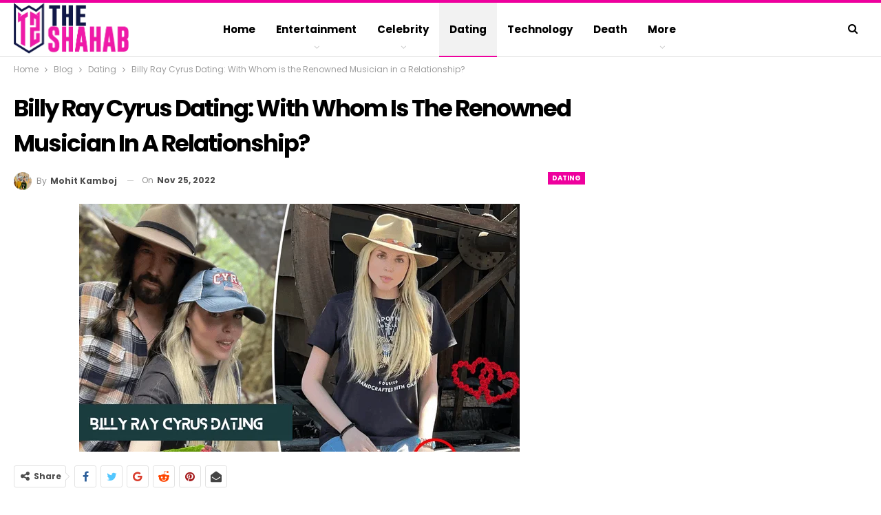

--- FILE ---
content_type: text/html; charset=utf-8
request_url: https://www.google.com/recaptcha/api2/aframe
body_size: 258
content:
<!DOCTYPE HTML><html><head><meta http-equiv="content-type" content="text/html; charset=UTF-8"></head><body><script nonce="mciIY3qkOucGkyYsmPDGsQ">/** Anti-fraud and anti-abuse applications only. See google.com/recaptcha */ try{var clients={'sodar':'https://pagead2.googlesyndication.com/pagead/sodar?'};window.addEventListener("message",function(a){try{if(a.source===window.parent){var b=JSON.parse(a.data);var c=clients[b['id']];if(c){var d=document.createElement('img');d.src=c+b['params']+'&rc='+(localStorage.getItem("rc::a")?sessionStorage.getItem("rc::b"):"");window.document.body.appendChild(d);sessionStorage.setItem("rc::e",parseInt(sessionStorage.getItem("rc::e")||0)+1);localStorage.setItem("rc::h",'1769669063436');}}}catch(b){}});window.parent.postMessage("_grecaptcha_ready", "*");}catch(b){}</script></body></html>